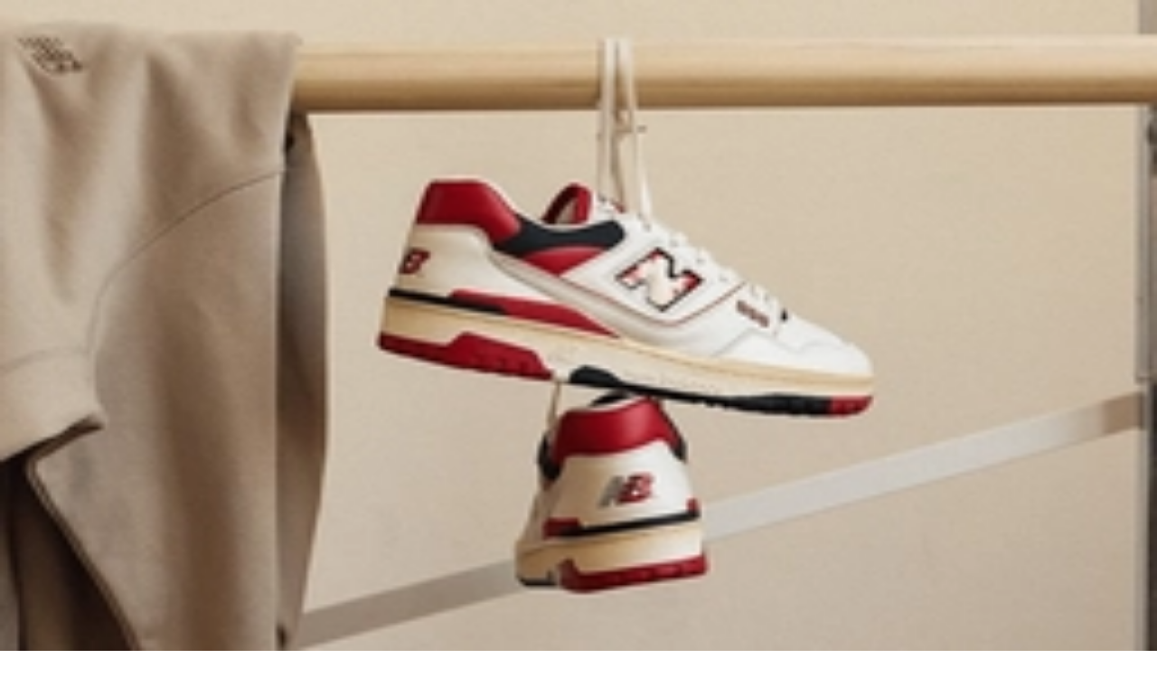

--- FILE ---
content_type: application/javascript; charset=UTF-8
request_url: https://www.sneakerjagers.com/_next/static/_ZUH2uRelRBZPXoOxdG9Z/_buildManifest.js
body_size: 2488
content:
self.__BUILD_MANIFEST = {
  "/": [
    "static/chunks/830a29d5004b5572.js"
  ],
  "/404": [
    "static/chunks/9d82a137a54d1f82.js"
  ],
  "/500": [
    "static/chunks/be3a50c7c97a4560.js"
  ],
  "/[...slug]": [
    "static/chunks/ecac57c4da348558.js"
  ],
  "/_error": [
    "static/chunks/6eadd28e7c655c1d.js"
  ],
  "/app": [
    "static/chunks/dd4f87b6b3507857.js"
  ],
  "/app/delete-account": [
    "static/chunks/b311863b8fb13f0e.js"
  ],
  "/app/login": [
    "static/chunks/6a26f8ca2c0b6805.js"
  ],
  "/app/new-password": [
    "static/chunks/935432adff3d4ae2.js"
  ],
  "/app/profile": [
    "static/chunks/4c590332dc5b3503.js"
  ],
  "/app/register": [
    "static/chunks/66fc8c16b562ab55.js"
  ],
  "/app/reset-password": [
    "static/chunks/6bb7077c10ea8413.js"
  ],
  "/black-friday": [
    "static/chunks/6088f4aacadb5544.js"
  ],
  "/black-friday-bedankt": [
    "static/chunks/df0398afb6973078.js"
  ],
  "/black-friday-inschrijven": [
    "static/chunks/d9d30eed008bcca6.js"
  ],
  "/black-friday-winner": [
    "static/chunks/fee2a5c4e711e2fb.js"
  ],
  "/d/[hash]": [
    "static/chunks/0faab4205fd823b2.js"
  ],
  "/gifting": [
    "static/chunks/8b66b340ecfc9790.js"
  ],
  "/go/[id]": [
    "static/chunks/25edaf83d14ed5b0.js"
  ],
  "/go/u": [
    "static/chunks/c5864e0af2ae4d82.js"
  ],
  "/n/[slug]/[id]": [
    "static/chunks/3607eed737c31fa7.js"
  ],
  "/n/[slug]/[id]/app": [
    "static/chunks/1db69d6fd01b1965.js"
  ],
  "/news/[[...slug]]": [
    "static/chunks/e7ac18d233f72bf0.js"
  ],
  "/p/[slug]/[id]": [
    "static/chunks/1bc46aab525409e8.js"
  ],
  "/puma-forever-summer": [
    "static/chunks/dd1556bdfdc3d315.js"
  ],
  "/puma-speedcat-og": [
    "static/chunks/bd9c4569eac2ee90.js"
  ],
  "/releases/[[...slug]]": [
    "static/chunks/16817f1961e25f50.js"
  ],
  "/releases/search": [
    "static/chunks/cbba195702a54114.js"
  ],
  "/s/[slug]/[id]": [
    "static/chunks/3e4afe1974a7d52a.js"
  ],
  "/s/[slug]/[id]/custom": [
    "static/chunks/99b81ecafde761f6.js"
  ],
  "/sitemap.xml": [
    "static/chunks/d748a0c5a0fc30b7.js"
  ],
  "/sitemap/[slug]": [
    "static/chunks/e5be4d5b698500a4.js"
  ],
  "/sitemap/sneakers.xml": [
    "static/chunks/6ee439765541761e.js"
  ],
  "/sitemap/sneakers/[page]": [
    "static/chunks/dd803221385ff4db.js"
  ],
  "/sneakers/[[...slug]]": [
    "static/chunks/acfc1e2a004091db.js"
  ],
  "/sneakers/brands": [
    "static/chunks/8f23de43ce3b8583.js"
  ],
  "/sneakers/models": [
    "static/chunks/89e080c6d930e5f7.js"
  ],
  "/sneakers/search": [
    "static/chunks/d28436703eb88712.js"
  ],
  "__rewrites": {
    "afterFiles": [
      {
        "source": "/:nextInternalLocale(nl|en\\-GB|en|de)/nike-air-max-1-2024",
        "destination": "/:nextInternalLocale/sneakers/search?query=nike+air+max+1&filter=out-now&models=nike-air-max-1"
      },
      {
        "source": "/:nextInternalLocale(nl|en\\-GB|en|de)/js/script.js"
      },
      {
        "source": "/:nextInternalLocale(nl|en\\-GB|en|de)/js/script.exclusions.js"
      },
      {
        "source": "/:nextInternalLocale(nl|en\\-GB|en|de)/js/script.exclusions.local.js"
      },
      {
        "source": "/:nextInternalLocale(nl|en\\-GB|en|de)/js/script.exclusions.local.manual.js"
      },
      {
        "source": "/:nextInternalLocale(nl|en\\-GB|en|de)/js/script.exclusions.local.manual.outbound-links.js"
      },
      {
        "source": "/:nextInternalLocale(nl|en\\-GB|en|de)/js/script.exclusions.file-downloads.local.manual.outbound-links.js"
      },
      {
        "source": "/:nextInternalLocale(nl|en\\-GB|en|de)/js/script.exclusions.file-downloads.local.manual.outbound-links.tagged-events.js"
      },
      {
        "source": "/:nextInternalLocale(nl|en\\-GB|en|de)/js/script.exclusions.file-downloads.local.manual.outbound-links.pageview-props.tagged-events.js"
      },
      {
        "source": "/:nextInternalLocale(nl|en\\-GB|en|de)/js/script.exclusions.file-downloads.local.manual.outbound-links.pageview-props.revenue.tagged-events.js"
      },
      {
        "source": "/:nextInternalLocale(nl|en\\-GB|en|de)/js/script.exclusions.file-downloads.hash.local.manual.outbound-links.pageview-props.revenue.tagged-events.js"
      },
      {
        "source": "/:nextInternalLocale(nl|en\\-GB|en|de)/js/script.exclusions.file-downloads.hash.local.manual.outbound-links.pageview-props.tagged-events.js"
      },
      {
        "source": "/:nextInternalLocale(nl|en\\-GB|en|de)/js/script.exclusions.file-downloads.local.manual.outbound-links.revenue.tagged-events.js"
      },
      {
        "source": "/:nextInternalLocale(nl|en\\-GB|en|de)/js/script.exclusions.file-downloads.hash.local.manual.outbound-links.revenue.tagged-events.js"
      },
      {
        "source": "/:nextInternalLocale(nl|en\\-GB|en|de)/js/script.exclusions.file-downloads.hash.local.manual.outbound-links.tagged-events.js"
      },
      {
        "source": "/:nextInternalLocale(nl|en\\-GB|en|de)/js/script.exclusions.file-downloads.local.manual.outbound-links.pageview-props.js"
      },
      {
        "source": "/:nextInternalLocale(nl|en\\-GB|en|de)/js/script.exclusions.file-downloads.local.manual.outbound-links.pageview-props.revenue.js"
      },
      {
        "source": "/:nextInternalLocale(nl|en\\-GB|en|de)/js/script.exclusions.file-downloads.hash.local.manual.outbound-links.pageview-props.revenue.js"
      },
      {
        "source": "/:nextInternalLocale(nl|en\\-GB|en|de)/js/script.exclusions.file-downloads.hash.local.manual.outbound-links.pageview-props.js"
      },
      {
        "source": "/:nextInternalLocale(nl|en\\-GB|en|de)/js/script.exclusions.file-downloads.local.manual.outbound-links.revenue.js"
      },
      {
        "source": "/:nextInternalLocale(nl|en\\-GB|en|de)/js/script.exclusions.file-downloads.hash.local.manual.outbound-links.revenue.js"
      },
      {
        "source": "/:nextInternalLocale(nl|en\\-GB|en|de)/js/script.exclusions.file-downloads.hash.local.manual.outbound-links.js"
      },
      {
        "source": "/:nextInternalLocale(nl|en\\-GB|en|de)/js/script.exclusions.local.manual.outbound-links.tagged-events.js"
      },
      {
        "source": "/:nextInternalLocale(nl|en\\-GB|en|de)/js/script.exclusions.local.manual.outbound-links.pageview-props.tagged-events.js"
      },
      {
        "source": "/:nextInternalLocale(nl|en\\-GB|en|de)/js/script.exclusions.local.manual.outbound-links.pageview-props.revenue.tagged-events.js"
      },
      {
        "source": "/:nextInternalLocale(nl|en\\-GB|en|de)/js/script.exclusions.hash.local.manual.outbound-links.pageview-props.revenue.tagged-events.js"
      },
      {
        "source": "/:nextInternalLocale(nl|en\\-GB|en|de)/js/script.exclusions.hash.local.manual.outbound-links.pageview-props.tagged-events.js"
      },
      {
        "source": "/:nextInternalLocale(nl|en\\-GB|en|de)/js/script.exclusions.local.manual.outbound-links.revenue.tagged-events.js"
      },
      {
        "source": "/:nextInternalLocale(nl|en\\-GB|en|de)/js/script.exclusions.hash.local.manual.outbound-links.revenue.tagged-events.js"
      },
      {
        "source": "/:nextInternalLocale(nl|en\\-GB|en|de)/js/script.exclusions.hash.local.manual.outbound-links.tagged-events.js"
      },
      {
        "source": "/:nextInternalLocale(nl|en\\-GB|en|de)/js/script.exclusions.local.manual.outbound-links.pageview-props.js"
      },
      {
        "source": "/:nextInternalLocale(nl|en\\-GB|en|de)/js/script.exclusions.local.manual.outbound-links.pageview-props.revenue.js"
      },
      {
        "source": "/:nextInternalLocale(nl|en\\-GB|en|de)/js/script.exclusions.hash.local.manual.outbound-links.pageview-props.revenue.js"
      },
      {
        "source": "/:nextInternalLocale(nl|en\\-GB|en|de)/js/script.exclusions.hash.local.manual.outbound-links.pageview-props.js"
      },
      {
        "source": "/:nextInternalLocale(nl|en\\-GB|en|de)/js/script.exclusions.local.manual.outbound-links.revenue.js"
      },
      {
        "source": "/:nextInternalLocale(nl|en\\-GB|en|de)/js/script.exclusions.hash.local.manual.outbound-links.revenue.js"
      },
      {
        "source": "/:nextInternalLocale(nl|en\\-GB|en|de)/js/script.exclusions.hash.local.manual.outbound-links.js"
      },
      {
        "source": "/:nextInternalLocale(nl|en\\-GB|en|de)/js/script.exclusions.file-downloads.local.manual.js"
      },
      {
        "source": "/:nextInternalLocale(nl|en\\-GB|en|de)/js/script.exclusions.file-downloads.local.manual.tagged-events.js"
      },
      {
        "source": "/:nextInternalLocale(nl|en\\-GB|en|de)/js/script.exclusions.file-downloads.local.manual.pageview-props.tagged-events.js"
      },
      {
        "source": "/:nextInternalLocale(nl|en\\-GB|en|de)/js/script.exclusions.file-downloads.local.manual.pageview-props.revenue.tagged-events.js"
      },
      {
        "source": "/:nextInternalLocale(nl|en\\-GB|en|de)/js/script.exclusions.file-downloads.hash.local.manual.pageview-props.revenue.tagged-events.js"
      },
      {
        "source": "/:nextInternalLocale(nl|en\\-GB|en|de)/js/script.exclusions.file-downloads.hash.local.manual.pageview-props.tagged-events.js"
      },
      {
        "source": "/:nextInternalLocale(nl|en\\-GB|en|de)/js/script.exclusions.file-downloads.local.manual.revenue.tagged-events.js"
      },
      {
        "source": "/:nextInternalLocale(nl|en\\-GB|en|de)/js/script.exclusions.file-downloads.hash.local.manual.revenue.tagged-events.js"
      },
      {
        "source": "/:nextInternalLocale(nl|en\\-GB|en|de)/js/script.exclusions.file-downloads.hash.local.manual.tagged-events.js"
      },
      {
        "source": "/:nextInternalLocale(nl|en\\-GB|en|de)/js/script.exclusions.file-downloads.local.manual.pageview-props.js"
      },
      {
        "source": "/:nextInternalLocale(nl|en\\-GB|en|de)/js/script.exclusions.file-downloads.local.manual.pageview-props.revenue.js"
      },
      {
        "source": "/:nextInternalLocale(nl|en\\-GB|en|de)/js/script.exclusions.file-downloads.hash.local.manual.pageview-props.revenue.js"
      },
      {
        "source": "/:nextInternalLocale(nl|en\\-GB|en|de)/js/script.exclusions.file-downloads.hash.local.manual.pageview-props.js"
      },
      {
        "source": "/:nextInternalLocale(nl|en\\-GB|en|de)/js/script.exclusions.file-downloads.local.manual.revenue.js"
      },
      {
        "source": "/:nextInternalLocale(nl|en\\-GB|en|de)/js/script.exclusions.file-downloads.hash.local.manual.revenue.js"
      },
      {
        "source": "/:nextInternalLocale(nl|en\\-GB|en|de)/js/script.exclusions.file-downloads.hash.local.manual.js"
      },
      {
        "source": "/:nextInternalLocale(nl|en\\-GB|en|de)/js/script.exclusions.local.manual.tagged-events.js"
      },
      {
        "source": "/:nextInternalLocale(nl|en\\-GB|en|de)/js/script.exclusions.local.manual.pageview-props.tagged-events.js"
      },
      {
        "source": "/:nextInternalLocale(nl|en\\-GB|en|de)/js/script.exclusions.local.manual.pageview-props.revenue.tagged-events.js"
      },
      {
        "source": "/:nextInternalLocale(nl|en\\-GB|en|de)/js/script.exclusions.hash.local.manual.pageview-props.revenue.tagged-events.js"
      },
      {
        "source": "/:nextInternalLocale(nl|en\\-GB|en|de)/js/script.exclusions.hash.local.manual.pageview-props.tagged-events.js"
      },
      {
        "source": "/:nextInternalLocale(nl|en\\-GB|en|de)/js/script.exclusions.local.manual.revenue.tagged-events.js"
      },
      {
        "source": "/:nextInternalLocale(nl|en\\-GB|en|de)/js/script.exclusions.hash.local.manual.revenue.tagged-events.js"
      },
      {
        "source": "/:nextInternalLocale(nl|en\\-GB|en|de)/js/script.exclusions.hash.local.manual.tagged-events.js"
      },
      {
        "source": "/:nextInternalLocale(nl|en\\-GB|en|de)/js/script.exclusions.local.manual.pageview-props.js"
      },
      {
        "source": "/:nextInternalLocale(nl|en\\-GB|en|de)/js/script.exclusions.local.manual.pageview-props.revenue.js"
      },
      {
        "source": "/:nextInternalLocale(nl|en\\-GB|en|de)/js/script.exclusions.hash.local.manual.pageview-props.revenue.js"
      },
      {
        "source": "/:nextInternalLocale(nl|en\\-GB|en|de)/js/script.exclusions.hash.local.manual.pageview-props.js"
      },
      {
        "source": "/:nextInternalLocale(nl|en\\-GB|en|de)/js/script.exclusions.local.manual.revenue.js"
      },
      {
        "source": "/:nextInternalLocale(nl|en\\-GB|en|de)/js/script.exclusions.hash.local.manual.revenue.js"
      },
      {
        "source": "/:nextInternalLocale(nl|en\\-GB|en|de)/js/script.exclusions.hash.local.manual.js"
      },
      {
        "source": "/:nextInternalLocale(nl|en\\-GB|en|de)/js/script.exclusions.local.outbound-links.js"
      },
      {
        "source": "/:nextInternalLocale(nl|en\\-GB|en|de)/js/script.exclusions.file-downloads.local.outbound-links.js"
      },
      {
        "source": "/:nextInternalLocale(nl|en\\-GB|en|de)/js/script.exclusions.file-downloads.local.outbound-links.tagged-events.js"
      },
      {
        "source": "/:nextInternalLocale(nl|en\\-GB|en|de)/js/script.exclusions.file-downloads.local.outbound-links.pageview-props.tagged-events.js"
      },
      {
        "source": "/:nextInternalLocale(nl|en\\-GB|en|de)/js/script.exclusions.file-downloads.local.outbound-links.pageview-props.revenue.tagged-events.js"
      },
      {
        "source": "/:nextInternalLocale(nl|en\\-GB|en|de)/js/script.exclusions.file-downloads.hash.local.outbound-links.pageview-props.revenue.tagged-events.js"
      },
      {
        "source": "/:nextInternalLocale(nl|en\\-GB|en|de)/js/script.exclusions.file-downloads.hash.local.outbound-links.pageview-props.tagged-events.js"
      },
      {
        "source": "/:nextInternalLocale(nl|en\\-GB|en|de)/js/script.exclusions.file-downloads.local.outbound-links.revenue.tagged-events.js"
      },
      {
        "source": "/:nextInternalLocale(nl|en\\-GB|en|de)/js/script.exclusions.file-downloads.hash.local.outbound-links.revenue.tagged-events.js"
      },
      {
        "source": "/:nextInternalLocale(nl|en\\-GB|en|de)/js/script.exclusions.file-downloads.hash.local.outbound-links.tagged-events.js"
      },
      {
        "source": "/:nextInternalLocale(nl|en\\-GB|en|de)/js/script.exclusions.file-downloads.local.outbound-links.pageview-props.js"
      },
      {
        "source": "/:nextInternalLocale(nl|en\\-GB|en|de)/js/script.exclusions.file-downloads.local.outbound-links.pageview-props.revenue.js"
      },
      {
        "source": "/:nextInternalLocale(nl|en\\-GB|en|de)/js/script.exclusions.file-downloads.hash.local.outbound-links.pageview-props.revenue.js"
      },
      {
        "source": "/:nextInternalLocale(nl|en\\-GB|en|de)/js/script.exclusions.file-downloads.hash.local.outbound-links.pageview-props.js"
      },
      {
        "source": "/:nextInternalLocale(nl|en\\-GB|en|de)/js/script.exclusions.file-downloads.local.outbound-links.revenue.js"
      },
      {
        "source": "/:nextInternalLocale(nl|en\\-GB|en|de)/js/script.exclusions.file-downloads.hash.local.outbound-links.revenue.js"
      },
      {
        "source": "/:nextInternalLocale(nl|en\\-GB|en|de)/js/script.exclusions.file-downloads.hash.local.outbound-links.js"
      },
      {
        "source": "/:nextInternalLocale(nl|en\\-GB|en|de)/js/script.exclusions.local.outbound-links.tagged-events.js"
      },
      {
        "source": "/:nextInternalLocale(nl|en\\-GB|en|de)/js/script.exclusions.local.outbound-links.pageview-props.tagged-events.js"
      },
      {
        "source": "/:nextInternalLocale(nl|en\\-GB|en|de)/js/script.exclusions.local.outbound-links.pageview-props.revenue.tagged-events.js"
      },
      {
        "source": "/:nextInternalLocale(nl|en\\-GB|en|de)/js/script.exclusions.hash.local.outbound-links.pageview-props.revenue.tagged-events.js"
      },
      {
        "source": "/:nextInternalLocale(nl|en\\-GB|en|de)/js/script.exclusions.hash.local.outbound-links.pageview-props.tagged-events.js"
      },
      {
        "source": "/:nextInternalLocale(nl|en\\-GB|en|de)/js/script.exclusions.local.outbound-links.revenue.tagged-events.js"
      },
      {
        "source": "/:nextInternalLocale(nl|en\\-GB|en|de)/js/script.exclusions.hash.local.outbound-links.revenue.tagged-events.js"
      },
      {
        "source": "/:nextInternalLocale(nl|en\\-GB|en|de)/js/script.exclusions.hash.local.outbound-links.tagged-events.js"
      },
      {
        "source": "/:nextInternalLocale(nl|en\\-GB|en|de)/js/script.exclusions.local.outbound-links.pageview-props.js"
      },
      {
        "source": "/:nextInternalLocale(nl|en\\-GB|en|de)/js/script.exclusions.local.outbound-links.pageview-props.revenue.js"
      },
      {
        "source": "/:nextInternalLocale(nl|en\\-GB|en|de)/js/script.exclusions.hash.local.outbound-links.pageview-props.revenue.js"
      },
      {
        "source": "/:nextInternalLocale(nl|en\\-GB|en|de)/js/script.exclusions.hash.local.outbound-links.pageview-props.js"
      },
      {
        "source": "/:nextInternalLocale(nl|en\\-GB|en|de)/js/script.exclusions.local.outbound-links.revenue.js"
      },
      {
        "source": "/:nextInternalLocale(nl|en\\-GB|en|de)/js/script.exclusions.hash.local.outbound-links.revenue.js"
      },
      {
        "source": "/:nextInternalLocale(nl|en\\-GB|en|de)/js/script.exclusions.hash.local.outbound-links.js"
      },
      {
        "source": "/:nextInternalLocale(nl|en\\-GB|en|de)/js/script.exclusions.file-downloads.local.js"
      },
      {
        "source": "/:nextInternalLocale(nl|en\\-GB|en|de)/js/script.exclusions.file-downloads.local.tagged-events.js"
      },
      {
        "source": "/:nextInternalLocale(nl|en\\-GB|en|de)/js/script.exclusions.file-downloads.local.pageview-props.tagged-events.js"
      },
      {
        "source": "/:nextInternalLocale(nl|en\\-GB|en|de)/js/script.exclusions.file-downloads.local.pageview-props.revenue.tagged-events.js"
      },
      {
        "source": "/:nextInternalLocale(nl|en\\-GB|en|de)/js/script.exclusions.file-downloads.hash.local.pageview-props.revenue.tagged-events.js"
      },
      {
        "source": "/:nextInternalLocale(nl|en\\-GB|en|de)/js/script.exclusions.file-downloads.hash.local.pageview-props.tagged-events.js"
      },
      {
        "source": "/:nextInternalLocale(nl|en\\-GB|en|de)/js/script.exclusions.file-downloads.local.revenue.tagged-events.js"
      },
      {
        "source": "/:nextInternalLocale(nl|en\\-GB|en|de)/js/script.exclusions.file-downloads.hash.local.revenue.tagged-events.js"
      },
      {
        "source": "/:nextInternalLocale(nl|en\\-GB|en|de)/js/script.exclusions.file-downloads.hash.local.tagged-events.js"
      },
      {
        "source": "/:nextInternalLocale(nl|en\\-GB|en|de)/js/script.exclusions.file-downloads.local.pageview-props.js"
      },
      {
        "source": "/:nextInternalLocale(nl|en\\-GB|en|de)/js/script.exclusions.file-downloads.local.pageview-props.revenue.js"
      },
      {
        "source": "/:nextInternalLocale(nl|en\\-GB|en|de)/js/script.exclusions.file-downloads.hash.local.pageview-props.revenue.js"
      },
      {
        "source": "/:nextInternalLocale(nl|en\\-GB|en|de)/js/script.exclusions.file-downloads.hash.local.pageview-props.js"
      },
      {
        "source": "/:nextInternalLocale(nl|en\\-GB|en|de)/js/script.exclusions.file-downloads.local.revenue.js"
      },
      {
        "source": "/:nextInternalLocale(nl|en\\-GB|en|de)/js/script.exclusions.file-downloads.hash.local.revenue.js"
      },
      {
        "source": "/:nextInternalLocale(nl|en\\-GB|en|de)/js/script.exclusions.file-downloads.hash.local.js"
      },
      {
        "source": "/:nextInternalLocale(nl|en\\-GB|en|de)/js/script.exclusions.local.tagged-events.js"
      },
      {
        "source": "/:nextInternalLocale(nl|en\\-GB|en|de)/js/script.exclusions.local.pageview-props.tagged-events.js"
      },
      {
        "source": "/:nextInternalLocale(nl|en\\-GB|en|de)/js/script.exclusions.local.pageview-props.revenue.tagged-events.js"
      },
      {
        "source": "/:nextInternalLocale(nl|en\\-GB|en|de)/js/script.exclusions.hash.local.pageview-props.revenue.tagged-events.js"
      },
      {
        "source": "/:nextInternalLocale(nl|en\\-GB|en|de)/js/script.exclusions.hash.local.pageview-props.tagged-events.js"
      },
      {
        "source": "/:nextInternalLocale(nl|en\\-GB|en|de)/js/script.exclusions.local.revenue.tagged-events.js"
      },
      {
        "source": "/:nextInternalLocale(nl|en\\-GB|en|de)/js/script.exclusions.hash.local.revenue.tagged-events.js"
      },
      {
        "source": "/:nextInternalLocale(nl|en\\-GB|en|de)/js/script.exclusions.hash.local.tagged-events.js"
      },
      {
        "source": "/:nextInternalLocale(nl|en\\-GB|en|de)/js/script.exclusions.local.pageview-props.js"
      },
      {
        "source": "/:nextInternalLocale(nl|en\\-GB|en|de)/js/script.exclusions.local.pageview-props.revenue.js"
      },
      {
        "source": "/:nextInternalLocale(nl|en\\-GB|en|de)/js/script.exclusions.hash.local.pageview-props.revenue.js"
      },
      {
        "source": "/:nextInternalLocale(nl|en\\-GB|en|de)/js/script.exclusions.hash.local.pageview-props.js"
      },
      {
        "source": "/:nextInternalLocale(nl|en\\-GB|en|de)/js/script.exclusions.local.revenue.js"
      },
      {
        "source": "/:nextInternalLocale(nl|en\\-GB|en|de)/js/script.exclusions.hash.local.revenue.js"
      },
      {
        "source": "/:nextInternalLocale(nl|en\\-GB|en|de)/js/script.exclusions.hash.local.js"
      },
      {
        "source": "/:nextInternalLocale(nl|en\\-GB|en|de)/js/script.exclusions.manual.js"
      },
      {
        "source": "/:nextInternalLocale(nl|en\\-GB|en|de)/js/script.exclusions.manual.outbound-links.js"
      },
      {
        "source": "/:nextInternalLocale(nl|en\\-GB|en|de)/js/script.exclusions.file-downloads.manual.outbound-links.js"
      },
      {
        "source": "/:nextInternalLocale(nl|en\\-GB|en|de)/js/script.exclusions.file-downloads.manual.outbound-links.tagged-events.js"
      },
      {
        "source": "/:nextInternalLocale(nl|en\\-GB|en|de)/js/script.exclusions.file-downloads.manual.outbound-links.pageview-props.tagged-events.js"
      },
      {
        "source": "/:nextInternalLocale(nl|en\\-GB|en|de)/js/script.exclusions.file-downloads.manual.outbound-links.pageview-props.revenue.tagged-events.js"
      },
      {
        "source": "/:nextInternalLocale(nl|en\\-GB|en|de)/js/script.exclusions.file-downloads.hash.manual.outbound-links.pageview-props.revenue.tagged-events.js"
      },
      {
        "source": "/:nextInternalLocale(nl|en\\-GB|en|de)/js/script.exclusions.file-downloads.hash.manual.outbound-links.pageview-props.tagged-events.js"
      },
      {
        "source": "/:nextInternalLocale(nl|en\\-GB|en|de)/js/script.exclusions.file-downloads.manual.outbound-links.revenue.tagged-events.js"
      },
      {
        "source": "/:nextInternalLocale(nl|en\\-GB|en|de)/js/script.exclusions.file-downloads.hash.manual.outbound-links.revenue.tagged-events.js"
      },
      {
        "source": "/:nextInternalLocale(nl|en\\-GB|en|de)/js/script.exclusions.file-downloads.hash.manual.outbound-links.tagged-events.js"
      },
      {
        "source": "/:nextInternalLocale(nl|en\\-GB|en|de)/js/script.exclusions.file-downloads.manual.outbound-links.pageview-props.js"
      },
      {
        "source": "/:nextInternalLocale(nl|en\\-GB|en|de)/js/script.exclusions.file-downloads.manual.outbound-links.pageview-props.revenue.js"
      },
      {
        "source": "/:nextInternalLocale(nl|en\\-GB|en|de)/js/script.exclusions.file-downloads.hash.manual.outbound-links.pageview-props.revenue.js"
      },
      {
        "source": "/:nextInternalLocale(nl|en\\-GB|en|de)/js/script.exclusions.file-downloads.hash.manual.outbound-links.pageview-props.js"
      },
      {
        "source": "/:nextInternalLocale(nl|en\\-GB|en|de)/js/script.exclusions.file-downloads.manual.outbound-links.revenue.js"
      },
      {
        "source": "/:nextInternalLocale(nl|en\\-GB|en|de)/js/script.exclusions.file-downloads.hash.manual.outbound-links.revenue.js"
      },
      {
        "source": "/:nextInternalLocale(nl|en\\-GB|en|de)/js/script.exclusions.file-downloads.hash.manual.outbound-links.js"
      },
      {
        "source": "/:nextInternalLocale(nl|en\\-GB|en|de)/js/script.exclusions.manual.outbound-links.tagged-events.js"
      },
      {
        "source": "/:nextInternalLocale(nl|en\\-GB|en|de)/js/script.exclusions.manual.outbound-links.pageview-props.tagged-events.js"
      },
      {
        "source": "/:nextInternalLocale(nl|en\\-GB|en|de)/js/script.exclusions.manual.outbound-links.pageview-props.revenue.tagged-events.js"
      },
      {
        "source": "/:nextInternalLocale(nl|en\\-GB|en|de)/js/script.exclusions.hash.manual.outbound-links.pageview-props.revenue.tagged-events.js"
      },
      {
        "source": "/:nextInternalLocale(nl|en\\-GB|en|de)/js/script.exclusions.hash.manual.outbound-links.pageview-props.tagged-events.js"
      },
      {
        "source": "/:nextInternalLocale(nl|en\\-GB|en|de)/js/script.exclusions.manual.outbound-links.revenue.tagged-events.js"
      },
      {
        "source": "/:nextInternalLocale(nl|en\\-GB|en|de)/js/script.exclusions.hash.manual.outbound-links.revenue.tagged-events.js"
      },
      {
        "source": "/:nextInternalLocale(nl|en\\-GB|en|de)/js/script.exclusions.hash.manual.outbound-links.tagged-events.js"
      },
      {
        "source": "/:nextInternalLocale(nl|en\\-GB|en|de)/js/script.exclusions.manual.outbound-links.pageview-props.js"
      },
      {
        "source": "/:nextInternalLocale(nl|en\\-GB|en|de)/js/script.exclusions.manual.outbound-links.pageview-props.revenue.js"
      },
      {
        "source": "/:nextInternalLocale(nl|en\\-GB|en|de)/js/script.exclusions.hash.manual.outbound-links.pageview-props.revenue.js"
      },
      {
        "source": "/:nextInternalLocale(nl|en\\-GB|en|de)/js/script.exclusions.hash.manual.outbound-links.pageview-props.js"
      },
      {
        "source": "/:nextInternalLocale(nl|en\\-GB|en|de)/js/script.exclusions.manual.outbound-links.revenue.js"
      },
      {
        "source": "/:nextInternalLocale(nl|en\\-GB|en|de)/js/script.exclusions.hash.manual.outbound-links.revenue.js"
      },
      {
        "source": "/:nextInternalLocale(nl|en\\-GB|en|de)/js/script.exclusions.hash.manual.outbound-links.js"
      },
      {
        "source": "/:nextInternalLocale(nl|en\\-GB|en|de)/js/script.exclusions.file-downloads.manual.js"
      },
      {
        "source": "/:nextInternalLocale(nl|en\\-GB|en|de)/js/script.exclusions.file-downloads.manual.tagged-events.js"
      },
      {
        "source": "/:nextInternalLocale(nl|en\\-GB|en|de)/js/script.exclusions.file-downloads.manual.pageview-props.tagged-events.js"
      },
      {
        "source": "/:nextInternalLocale(nl|en\\-GB|en|de)/js/script.exclusions.file-downloads.manual.pageview-props.revenue.tagged-events.js"
      },
      {
        "source": "/:nextInternalLocale(nl|en\\-GB|en|de)/js/script.exclusions.file-downloads.hash.manual.pageview-props.revenue.tagged-events.js"
      },
      {
        "source": "/:nextInternalLocale(nl|en\\-GB|en|de)/js/script.exclusions.file-downloads.hash.manual.pageview-props.tagged-events.js"
      },
      {
        "source": "/:nextInternalLocale(nl|en\\-GB|en|de)/js/script.exclusions.file-downloads.manual.revenue.tagged-events.js"
      },
      {
        "source": "/:nextInternalLocale(nl|en\\-GB|en|de)/js/script.exclusions.file-downloads.hash.manual.revenue.tagged-events.js"
      },
      {
        "source": "/:nextInternalLocale(nl|en\\-GB|en|de)/js/script.exclusions.file-downloads.hash.manual.tagged-events.js"
      },
      {
        "source": "/:nextInternalLocale(nl|en\\-GB|en|de)/js/script.exclusions.file-downloads.manual.pageview-props.js"
      },
      {
        "source": "/:nextInternalLocale(nl|en\\-GB|en|de)/js/script.exclusions.file-downloads.manual.pageview-props.revenue.js"
      },
      {
        "source": "/:nextInternalLocale(nl|en\\-GB|en|de)/js/script.exclusions.file-downloads.hash.manual.pageview-props.revenue.js"
      },
      {
        "source": "/:nextInternalLocale(nl|en\\-GB|en|de)/js/script.exclusions.file-downloads.hash.manual.pageview-props.js"
      },
      {
        "source": "/:nextInternalLocale(nl|en\\-GB|en|de)/js/script.exclusions.file-downloads.manual.revenue.js"
      },
      {
        "source": "/:nextInternalLocale(nl|en\\-GB|en|de)/js/script.exclusions.file-downloads.hash.manual.revenue.js"
      },
      {
        "source": "/:nextInternalLocale(nl|en\\-GB|en|de)/js/script.exclusions.file-downloads.hash.manual.js"
      },
      {
        "source": "/:nextInternalLocale(nl|en\\-GB|en|de)/js/script.exclusions.manual.tagged-events.js"
      },
      {
        "source": "/:nextInternalLocale(nl|en\\-GB|en|de)/js/script.exclusions.manual.pageview-props.tagged-events.js"
      },
      {
        "source": "/:nextInternalLocale(nl|en\\-GB|en|de)/js/script.exclusions.manual.pageview-props.revenue.tagged-events.js"
      },
      {
        "source": "/:nextInternalLocale(nl|en\\-GB|en|de)/js/script.exclusions.hash.manual.pageview-props.revenue.tagged-events.js"
      },
      {
        "source": "/:nextInternalLocale(nl|en\\-GB|en|de)/js/script.exclusions.hash.manual.pageview-props.tagged-events.js"
      },
      {
        "source": "/:nextInternalLocale(nl|en\\-GB|en|de)/js/script.exclusions.manual.revenue.tagged-events.js"
      },
      {
        "source": "/:nextInternalLocale(nl|en\\-GB|en|de)/js/script.exclusions.hash.manual.revenue.tagged-events.js"
      },
      {
        "source": "/:nextInternalLocale(nl|en\\-GB|en|de)/js/script.exclusions.hash.manual.tagged-events.js"
      },
      {
        "source": "/:nextInternalLocale(nl|en\\-GB|en|de)/js/script.exclusions.manual.pageview-props.js"
      },
      {
        "source": "/:nextInternalLocale(nl|en\\-GB|en|de)/js/script.exclusions.manual.pageview-props.revenue.js"
      },
      {
        "source": "/:nextInternalLocale(nl|en\\-GB|en|de)/js/script.exclusions.hash.manual.pageview-props.revenue.js"
      },
      {
        "source": "/:nextInternalLocale(nl|en\\-GB|en|de)/js/script.exclusions.hash.manual.pageview-props.js"
      },
      {
        "source": "/:nextInternalLocale(nl|en\\-GB|en|de)/js/script.exclusions.manual.revenue.js"
      },
      {
        "source": "/:nextInternalLocale(nl|en\\-GB|en|de)/js/script.exclusions.hash.manual.revenue.js"
      },
      {
        "source": "/:nextInternalLocale(nl|en\\-GB|en|de)/js/script.exclusions.hash.manual.js"
      },
      {
        "source": "/:nextInternalLocale(nl|en\\-GB|en|de)/js/script.exclusions.outbound-links.js"
      },
      {
        "source": "/:nextInternalLocale(nl|en\\-GB|en|de)/js/script.exclusions.file-downloads.outbound-links.js"
      },
      {
        "source": "/:nextInternalLocale(nl|en\\-GB|en|de)/js/script.exclusions.file-downloads.outbound-links.tagged-events.js"
      },
      {
        "source": "/:nextInternalLocale(nl|en\\-GB|en|de)/js/script.exclusions.file-downloads.outbound-links.pageview-props.tagged-events.js"
      },
      {
        "source": "/:nextInternalLocale(nl|en\\-GB|en|de)/js/script.exclusions.file-downloads.outbound-links.pageview-props.revenue.tagged-events.js"
      },
      {
        "source": "/:nextInternalLocale(nl|en\\-GB|en|de)/js/script.exclusions.file-downloads.hash.outbound-links.pageview-props.revenue.tagged-events.js"
      },
      {
        "source": "/:nextInternalLocale(nl|en\\-GB|en|de)/js/script.exclusions.file-downloads.hash.outbound-links.pageview-props.tagged-events.js"
      },
      {
        "source": "/:nextInternalLocale(nl|en\\-GB|en|de)/js/script.exclusions.file-downloads.outbound-links.revenue.tagged-events.js"
      },
      {
        "source": "/:nextInternalLocale(nl|en\\-GB|en|de)/js/script.exclusions.file-downloads.hash.outbound-links.revenue.tagged-events.js"
      },
      {
        "source": "/:nextInternalLocale(nl|en\\-GB|en|de)/js/script.exclusions.file-downloads.hash.outbound-links.tagged-events.js"
      },
      {
        "source": "/:nextInternalLocale(nl|en\\-GB|en|de)/js/script.exclusions.file-downloads.outbound-links.pageview-props.js"
      },
      {
        "source": "/:nextInternalLocale(nl|en\\-GB|en|de)/js/script.exclusions.file-downloads.outbound-links.pageview-props.revenue.js"
      },
      {
        "source": "/:nextInternalLocale(nl|en\\-GB|en|de)/js/script.exclusions.file-downloads.hash.outbound-links.pageview-props.revenue.js"
      },
      {
        "source": "/:nextInternalLocale(nl|en\\-GB|en|de)/js/script.exclusions.file-downloads.hash.outbound-links.pageview-props.js"
      },
      {
        "source": "/:nextInternalLocale(nl|en\\-GB|en|de)/js/script.exclusions.file-downloads.outbound-links.revenue.js"
      },
      {
        "source": "/:nextInternalLocale(nl|en\\-GB|en|de)/js/script.exclusions.file-downloads.hash.outbound-links.revenue.js"
      },
      {
        "source": "/:nextInternalLocale(nl|en\\-GB|en|de)/js/script.exclusions.file-downloads.hash.outbound-links.js"
      },
      {
        "source": "/:nextInternalLocale(nl|en\\-GB|en|de)/js/script.exclusions.outbound-links.tagged-events.js"
      },
      {
        "source": "/:nextInternalLocale(nl|en\\-GB|en|de)/js/script.exclusions.outbound-links.pageview-props.tagged-events.js"
      },
      {
        "source": "/:nextInternalLocale(nl|en\\-GB|en|de)/js/script.exclusions.outbound-links.pageview-props.revenue.tagged-events.js"
      },
      {
        "source": "/:nextInternalLocale(nl|en\\-GB|en|de)/js/script.exclusions.hash.outbound-links.pageview-props.revenue.tagged-events.js"
      },
      {
        "source": "/:nextInternalLocale(nl|en\\-GB|en|de)/js/script.exclusions.hash.outbound-links.pageview-props.tagged-events.js"
      },
      {
        "source": "/:nextInternalLocale(nl|en\\-GB|en|de)/js/script.exclusions.outbound-links.revenue.tagged-events.js"
      },
      {
        "source": "/:nextInternalLocale(nl|en\\-GB|en|de)/js/script.exclusions.hash.outbound-links.revenue.tagged-events.js"
      },
      {
        "source": "/:nextInternalLocale(nl|en\\-GB|en|de)/js/script.exclusions.hash.outbound-links.tagged-events.js"
      },
      {
        "source": "/:nextInternalLocale(nl|en\\-GB|en|de)/js/script.exclusions.outbound-links.pageview-props.js"
      },
      {
        "source": "/:nextInternalLocale(nl|en\\-GB|en|de)/js/script.exclusions.outbound-links.pageview-props.revenue.js"
      },
      {
        "source": "/:nextInternalLocale(nl|en\\-GB|en|de)/js/script.exclusions.hash.outbound-links.pageview-props.revenue.js"
      },
      {
        "source": "/:nextInternalLocale(nl|en\\-GB|en|de)/js/script.exclusions.hash.outbound-links.pageview-props.js"
      },
      {
        "source": "/:nextInternalLocale(nl|en\\-GB|en|de)/js/script.exclusions.outbound-links.revenue.js"
      },
      {
        "source": "/:nextInternalLocale(nl|en\\-GB|en|de)/js/script.exclusions.hash.outbound-links.revenue.js"
      },
      {
        "source": "/:nextInternalLocale(nl|en\\-GB|en|de)/js/script.exclusions.hash.outbound-links.js"
      },
      {
        "source": "/:nextInternalLocale(nl|en\\-GB|en|de)/js/script.exclusions.file-downloads.js"
      },
      {
        "source": "/:nextInternalLocale(nl|en\\-GB|en|de)/js/script.exclusions.file-downloads.tagged-events.js"
      },
      {
        "source": "/:nextInternalLocale(nl|en\\-GB|en|de)/js/script.exclusions.file-downloads.pageview-props.tagged-events.js"
      },
      {
        "source": "/:nextInternalLocale(nl|en\\-GB|en|de)/js/script.exclusions.file-downloads.pageview-props.revenue.tagged-events.js"
      },
      {
        "source": "/:nextInternalLocale(nl|en\\-GB|en|de)/js/script.exclusions.file-downloads.hash.pageview-props.revenue.tagged-events.js"
      },
      {
        "source": "/:nextInternalLocale(nl|en\\-GB|en|de)/js/script.exclusions.file-downloads.hash.pageview-props.tagged-events.js"
      },
      {
        "source": "/:nextInternalLocale(nl|en\\-GB|en|de)/js/script.exclusions.file-downloads.revenue.tagged-events.js"
      },
      {
        "source": "/:nextInternalLocale(nl|en\\-GB|en|de)/js/script.exclusions.file-downloads.hash.revenue.tagged-events.js"
      },
      {
        "source": "/:nextInternalLocale(nl|en\\-GB|en|de)/js/script.exclusions.file-downloads.hash.tagged-events.js"
      },
      {
        "source": "/:nextInternalLocale(nl|en\\-GB|en|de)/js/script.exclusions.file-downloads.pageview-props.js"
      },
      {
        "source": "/:nextInternalLocale(nl|en\\-GB|en|de)/js/script.exclusions.file-downloads.pageview-props.revenue.js"
      },
      {
        "source": "/:nextInternalLocale(nl|en\\-GB|en|de)/js/script.exclusions.file-downloads.hash.pageview-props.revenue.js"
      },
      {
        "source": "/:nextInternalLocale(nl|en\\-GB|en|de)/js/script.exclusions.file-downloads.hash.pageview-props.js"
      },
      {
        "source": "/:nextInternalLocale(nl|en\\-GB|en|de)/js/script.exclusions.file-downloads.revenue.js"
      },
      {
        "source": "/:nextInternalLocale(nl|en\\-GB|en|de)/js/script.exclusions.file-downloads.hash.revenue.js"
      },
      {
        "source": "/:nextInternalLocale(nl|en\\-GB|en|de)/js/script.exclusions.file-downloads.hash.js"
      },
      {
        "source": "/:nextInternalLocale(nl|en\\-GB|en|de)/js/script.exclusions.tagged-events.js"
      },
      {
        "source": "/:nextInternalLocale(nl|en\\-GB|en|de)/js/script.exclusions.pageview-props.tagged-events.js"
      },
      {
        "source": "/:nextInternalLocale(nl|en\\-GB|en|de)/js/script.exclusions.pageview-props.revenue.tagged-events.js"
      },
      {
        "source": "/:nextInternalLocale(nl|en\\-GB|en|de)/js/script.exclusions.hash.pageview-props.revenue.tagged-events.js"
      },
      {
        "source": "/:nextInternalLocale(nl|en\\-GB|en|de)/js/script.exclusions.hash.pageview-props.tagged-events.js"
      },
      {
        "source": "/:nextInternalLocale(nl|en\\-GB|en|de)/js/script.exclusions.revenue.tagged-events.js"
      },
      {
        "source": "/:nextInternalLocale(nl|en\\-GB|en|de)/js/script.exclusions.hash.revenue.tagged-events.js"
      },
      {
        "source": "/:nextInternalLocale(nl|en\\-GB|en|de)/js/script.exclusions.hash.tagged-events.js"
      },
      {
        "source": "/:nextInternalLocale(nl|en\\-GB|en|de)/js/script.exclusions.pageview-props.js"
      },
      {
        "source": "/:nextInternalLocale(nl|en\\-GB|en|de)/js/script.exclusions.pageview-props.revenue.js"
      },
      {
        "source": "/:nextInternalLocale(nl|en\\-GB|en|de)/js/script.exclusions.hash.pageview-props.revenue.js"
      },
      {
        "source": "/:nextInternalLocale(nl|en\\-GB|en|de)/js/script.exclusions.hash.pageview-props.js"
      },
      {
        "source": "/:nextInternalLocale(nl|en\\-GB|en|de)/js/script.exclusions.revenue.js"
      },
      {
        "source": "/:nextInternalLocale(nl|en\\-GB|en|de)/js/script.exclusions.hash.revenue.js"
      },
      {
        "source": "/:nextInternalLocale(nl|en\\-GB|en|de)/js/script.exclusions.hash.js"
      },
      {
        "source": "/:nextInternalLocale(nl|en\\-GB|en|de)/js/script.local.js"
      },
      {
        "source": "/:nextInternalLocale(nl|en\\-GB|en|de)/js/script.local.manual.js"
      },
      {
        "source": "/:nextInternalLocale(nl|en\\-GB|en|de)/js/script.local.manual.outbound-links.js"
      },
      {
        "source": "/:nextInternalLocale(nl|en\\-GB|en|de)/js/script.file-downloads.local.manual.outbound-links.js"
      },
      {
        "source": "/:nextInternalLocale(nl|en\\-GB|en|de)/js/script.file-downloads.local.manual.outbound-links.tagged-events.js"
      },
      {
        "source": "/:nextInternalLocale(nl|en\\-GB|en|de)/js/script.file-downloads.local.manual.outbound-links.pageview-props.tagged-events.js"
      },
      {
        "source": "/:nextInternalLocale(nl|en\\-GB|en|de)/js/script.file-downloads.local.manual.outbound-links.pageview-props.revenue.tagged-events.js"
      },
      {
        "source": "/:nextInternalLocale(nl|en\\-GB|en|de)/js/script.file-downloads.hash.local.manual.outbound-links.pageview-props.revenue.tagged-events.js"
      },
      {
        "source": "/:nextInternalLocale(nl|en\\-GB|en|de)/js/script.file-downloads.hash.local.manual.outbound-links.pageview-props.tagged-events.js"
      },
      {
        "source": "/:nextInternalLocale(nl|en\\-GB|en|de)/js/script.file-downloads.local.manual.outbound-links.revenue.tagged-events.js"
      },
      {
        "source": "/:nextInternalLocale(nl|en\\-GB|en|de)/js/script.file-downloads.hash.local.manual.outbound-links.revenue.tagged-events.js"
      },
      {
        "source": "/:nextInternalLocale(nl|en\\-GB|en|de)/js/script.file-downloads.hash.local.manual.outbound-links.tagged-events.js"
      },
      {
        "source": "/:nextInternalLocale(nl|en\\-GB|en|de)/js/script.file-downloads.local.manual.outbound-links.pageview-props.js"
      },
      {
        "source": "/:nextInternalLocale(nl|en\\-GB|en|de)/js/script.file-downloads.local.manual.outbound-links.pageview-props.revenue.js"
      },
      {
        "source": "/:nextInternalLocale(nl|en\\-GB|en|de)/js/script.file-downloads.hash.local.manual.outbound-links.pageview-props.revenue.js"
      },
      {
        "source": "/:nextInternalLocale(nl|en\\-GB|en|de)/js/script.file-downloads.hash.local.manual.outbound-links.pageview-props.js"
      },
      {
        "source": "/:nextInternalLocale(nl|en\\-GB|en|de)/js/script.file-downloads.local.manual.outbound-links.revenue.js"
      },
      {
        "source": "/:nextInternalLocale(nl|en\\-GB|en|de)/js/script.file-downloads.hash.local.manual.outbound-links.revenue.js"
      },
      {
        "source": "/:nextInternalLocale(nl|en\\-GB|en|de)/js/script.file-downloads.hash.local.manual.outbound-links.js"
      },
      {
        "source": "/:nextInternalLocale(nl|en\\-GB|en|de)/js/script.local.manual.outbound-links.tagged-events.js"
      },
      {
        "source": "/:nextInternalLocale(nl|en\\-GB|en|de)/js/script.local.manual.outbound-links.pageview-props.tagged-events.js"
      },
      {
        "source": "/:nextInternalLocale(nl|en\\-GB|en|de)/js/script.local.manual.outbound-links.pageview-props.revenue.tagged-events.js"
      },
      {
        "source": "/:nextInternalLocale(nl|en\\-GB|en|de)/js/script.hash.local.manual.outbound-links.pageview-props.revenue.tagged-events.js"
      },
      {
        "source": "/:nextInternalLocale(nl|en\\-GB|en|de)/js/script.hash.local.manual.outbound-links.pageview-props.tagged-events.js"
      },
      {
        "source": "/:nextInternalLocale(nl|en\\-GB|en|de)/js/script.local.manual.outbound-links.revenue.tagged-events.js"
      },
      {
        "source": "/:nextInternalLocale(nl|en\\-GB|en|de)/js/script.hash.local.manual.outbound-links.revenue.tagged-events.js"
      },
      {
        "source": "/:nextInternalLocale(nl|en\\-GB|en|de)/js/script.hash.local.manual.outbound-links.tagged-events.js"
      },
      {
        "source": "/:nextInternalLocale(nl|en\\-GB|en|de)/js/script.local.manual.outbound-links.pageview-props.js"
      },
      {
        "source": "/:nextInternalLocale(nl|en\\-GB|en|de)/js/script.local.manual.outbound-links.pageview-props.revenue.js"
      },
      {
        "source": "/:nextInternalLocale(nl|en\\-GB|en|de)/js/script.hash.local.manual.outbound-links.pageview-props.revenue.js"
      },
      {
        "source": "/:nextInternalLocale(nl|en\\-GB|en|de)/js/script.hash.local.manual.outbound-links.pageview-props.js"
      },
      {
        "source": "/:nextInternalLocale(nl|en\\-GB|en|de)/js/script.local.manual.outbound-links.revenue.js"
      },
      {
        "source": "/:nextInternalLocale(nl|en\\-GB|en|de)/js/script.hash.local.manual.outbound-links.revenue.js"
      },
      {
        "source": "/:nextInternalLocale(nl|en\\-GB|en|de)/js/script.hash.local.manual.outbound-links.js"
      },
      {
        "source": "/:nextInternalLocale(nl|en\\-GB|en|de)/js/script.file-downloads.local.manual.js"
      },
      {
        "source": "/:nextInternalLocale(nl|en\\-GB|en|de)/js/script.file-downloads.local.manual.tagged-events.js"
      },
      {
        "source": "/:nextInternalLocale(nl|en\\-GB|en|de)/js/script.file-downloads.local.manual.pageview-props.tagged-events.js"
      },
      {
        "source": "/:nextInternalLocale(nl|en\\-GB|en|de)/js/script.file-downloads.local.manual.pageview-props.revenue.tagged-events.js"
      },
      {
        "source": "/:nextInternalLocale(nl|en\\-GB|en|de)/js/script.file-downloads.hash.local.manual.pageview-props.revenue.tagged-events.js"
      },
      {
        "source": "/:nextInternalLocale(nl|en\\-GB|en|de)/js/script.file-downloads.hash.local.manual.pageview-props.tagged-events.js"
      },
      {
        "source": "/:nextInternalLocale(nl|en\\-GB|en|de)/js/script.file-downloads.local.manual.revenue.tagged-events.js"
      },
      {
        "source": "/:nextInternalLocale(nl|en\\-GB|en|de)/js/script.file-downloads.hash.local.manual.revenue.tagged-events.js"
      },
      {
        "source": "/:nextInternalLocale(nl|en\\-GB|en|de)/js/script.file-downloads.hash.local.manual.tagged-events.js"
      },
      {
        "source": "/:nextInternalLocale(nl|en\\-GB|en|de)/js/script.file-downloads.local.manual.pageview-props.js"
      },
      {
        "source": "/:nextInternalLocale(nl|en\\-GB|en|de)/js/script.file-downloads.local.manual.pageview-props.revenue.js"
      },
      {
        "source": "/:nextInternalLocale(nl|en\\-GB|en|de)/js/script.file-downloads.hash.local.manual.pageview-props.revenue.js"
      },
      {
        "source": "/:nextInternalLocale(nl|en\\-GB|en|de)/js/script.file-downloads.hash.local.manual.pageview-props.js"
      },
      {
        "source": "/:nextInternalLocale(nl|en\\-GB|en|de)/js/script.file-downloads.local.manual.revenue.js"
      },
      {
        "source": "/:nextInternalLocale(nl|en\\-GB|en|de)/js/script.file-downloads.hash.local.manual.revenue.js"
      },
      {
        "source": "/:nextInternalLocale(nl|en\\-GB|en|de)/js/script.file-downloads.hash.local.manual.js"
      },
      {
        "source": "/:nextInternalLocale(nl|en\\-GB|en|de)/js/script.local.manual.tagged-events.js"
      },
      {
        "source": "/:nextInternalLocale(nl|en\\-GB|en|de)/js/script.local.manual.pageview-props.tagged-events.js"
      },
      {
        "source": "/:nextInternalLocale(nl|en\\-GB|en|de)/js/script.local.manual.pageview-props.revenue.tagged-events.js"
      },
      {
        "source": "/:nextInternalLocale(nl|en\\-GB|en|de)/js/script.hash.local.manual.pageview-props.revenue.tagged-events.js"
      },
      {
        "source": "/:nextInternalLocale(nl|en\\-GB|en|de)/js/script.hash.local.manual.pageview-props.tagged-events.js"
      },
      {
        "source": "/:nextInternalLocale(nl|en\\-GB|en|de)/js/script.local.manual.revenue.tagged-events.js"
      },
      {
        "source": "/:nextInternalLocale(nl|en\\-GB|en|de)/js/script.hash.local.manual.revenue.tagged-events.js"
      },
      {
        "source": "/:nextInternalLocale(nl|en\\-GB|en|de)/js/script.hash.local.manual.tagged-events.js"
      },
      {
        "source": "/:nextInternalLocale(nl|en\\-GB|en|de)/js/script.local.manual.pageview-props.js"
      },
      {
        "source": "/:nextInternalLocale(nl|en\\-GB|en|de)/js/script.local.manual.pageview-props.revenue.js"
      },
      {
        "source": "/:nextInternalLocale(nl|en\\-GB|en|de)/js/script.hash.local.manual.pageview-props.revenue.js"
      },
      {
        "source": "/:nextInternalLocale(nl|en\\-GB|en|de)/js/script.hash.local.manual.pageview-props.js"
      },
      {
        "source": "/:nextInternalLocale(nl|en\\-GB|en|de)/js/script.local.manual.revenue.js"
      },
      {
        "source": "/:nextInternalLocale(nl|en\\-GB|en|de)/js/script.hash.local.manual.revenue.js"
      },
      {
        "source": "/:nextInternalLocale(nl|en\\-GB|en|de)/js/script.hash.local.manual.js"
      },
      {
        "source": "/:nextInternalLocale(nl|en\\-GB|en|de)/js/script.local.outbound-links.js"
      },
      {
        "source": "/:nextInternalLocale(nl|en\\-GB|en|de)/js/script.file-downloads.local.outbound-links.js"
      },
      {
        "source": "/:nextInternalLocale(nl|en\\-GB|en|de)/js/script.file-downloads.local.outbound-links.tagged-events.js"
      },
      {
        "source": "/:nextInternalLocale(nl|en\\-GB|en|de)/js/script.file-downloads.local.outbound-links.pageview-props.tagged-events.js"
      },
      {
        "source": "/:nextInternalLocale(nl|en\\-GB|en|de)/js/script.file-downloads.local.outbound-links.pageview-props.revenue.tagged-events.js"
      },
      {
        "source": "/:nextInternalLocale(nl|en\\-GB|en|de)/js/script.file-downloads.hash.local.outbound-links.pageview-props.revenue.tagged-events.js"
      },
      {
        "source": "/:nextInternalLocale(nl|en\\-GB|en|de)/js/script.file-downloads.hash.local.outbound-links.pageview-props.tagged-events.js"
      },
      {
        "source": "/:nextInternalLocale(nl|en\\-GB|en|de)/js/script.file-downloads.local.outbound-links.revenue.tagged-events.js"
      },
      {
        "source": "/:nextInternalLocale(nl|en\\-GB|en|de)/js/script.file-downloads.hash.local.outbound-links.revenue.tagged-events.js"
      },
      {
        "source": "/:nextInternalLocale(nl|en\\-GB|en|de)/js/script.file-downloads.hash.local.outbound-links.tagged-events.js"
      },
      {
        "source": "/:nextInternalLocale(nl|en\\-GB|en|de)/js/script.file-downloads.local.outbound-links.pageview-props.js"
      },
      {
        "source": "/:nextInternalLocale(nl|en\\-GB|en|de)/js/script.file-downloads.local.outbound-links.pageview-props.revenue.js"
      },
      {
        "source": "/:nextInternalLocale(nl|en\\-GB|en|de)/js/script.file-downloads.hash.local.outbound-links.pageview-props.revenue.js"
      },
      {
        "source": "/:nextInternalLocale(nl|en\\-GB|en|de)/js/script.file-downloads.hash.local.outbound-links.pageview-props.js"
      },
      {
        "source": "/:nextInternalLocale(nl|en\\-GB|en|de)/js/script.file-downloads.local.outbound-links.revenue.js"
      },
      {
        "source": "/:nextInternalLocale(nl|en\\-GB|en|de)/js/script.file-downloads.hash.local.outbound-links.revenue.js"
      },
      {
        "source": "/:nextInternalLocale(nl|en\\-GB|en|de)/js/script.file-downloads.hash.local.outbound-links.js"
      },
      {
        "source": "/:nextInternalLocale(nl|en\\-GB|en|de)/js/script.local.outbound-links.tagged-events.js"
      },
      {
        "source": "/:nextInternalLocale(nl|en\\-GB|en|de)/js/script.local.outbound-links.pageview-props.tagged-events.js"
      },
      {
        "source": "/:nextInternalLocale(nl|en\\-GB|en|de)/js/script.local.outbound-links.pageview-props.revenue.tagged-events.js"
      },
      {
        "source": "/:nextInternalLocale(nl|en\\-GB|en|de)/js/script.hash.local.outbound-links.pageview-props.revenue.tagged-events.js"
      },
      {
        "source": "/:nextInternalLocale(nl|en\\-GB|en|de)/js/script.hash.local.outbound-links.pageview-props.tagged-events.js"
      },
      {
        "source": "/:nextInternalLocale(nl|en\\-GB|en|de)/js/script.local.outbound-links.revenue.tagged-events.js"
      },
      {
        "source": "/:nextInternalLocale(nl|en\\-GB|en|de)/js/script.hash.local.outbound-links.revenue.tagged-events.js"
      },
      {
        "source": "/:nextInternalLocale(nl|en\\-GB|en|de)/js/script.hash.local.outbound-links.tagged-events.js"
      },
      {
        "source": "/:nextInternalLocale(nl|en\\-GB|en|de)/js/script.local.outbound-links.pageview-props.js"
      },
      {
        "source": "/:nextInternalLocale(nl|en\\-GB|en|de)/js/script.local.outbound-links.pageview-props.revenue.js"
      },
      {
        "source": "/:nextInternalLocale(nl|en\\-GB|en|de)/js/script.hash.local.outbound-links.pageview-props.revenue.js"
      },
      {
        "source": "/:nextInternalLocale(nl|en\\-GB|en|de)/js/script.hash.local.outbound-links.pageview-props.js"
      },
      {
        "source": "/:nextInternalLocale(nl|en\\-GB|en|de)/js/script.local.outbound-links.revenue.js"
      },
      {
        "source": "/:nextInternalLocale(nl|en\\-GB|en|de)/js/script.hash.local.outbound-links.revenue.js"
      },
      {
        "source": "/:nextInternalLocale(nl|en\\-GB|en|de)/js/script.hash.local.outbound-links.js"
      },
      {
        "source": "/:nextInternalLocale(nl|en\\-GB|en|de)/js/script.file-downloads.local.js"
      },
      {
        "source": "/:nextInternalLocale(nl|en\\-GB|en|de)/js/script.file-downloads.local.tagged-events.js"
      },
      {
        "source": "/:nextInternalLocale(nl|en\\-GB|en|de)/js/script.file-downloads.local.pageview-props.tagged-events.js"
      },
      {
        "source": "/:nextInternalLocale(nl|en\\-GB|en|de)/js/script.file-downloads.local.pageview-props.revenue.tagged-events.js"
      },
      {
        "source": "/:nextInternalLocale(nl|en\\-GB|en|de)/js/script.file-downloads.hash.local.pageview-props.revenue.tagged-events.js"
      },
      {
        "source": "/:nextInternalLocale(nl|en\\-GB|en|de)/js/script.file-downloads.hash.local.pageview-props.tagged-events.js"
      },
      {
        "source": "/:nextInternalLocale(nl|en\\-GB|en|de)/js/script.file-downloads.local.revenue.tagged-events.js"
      },
      {
        "source": "/:nextInternalLocale(nl|en\\-GB|en|de)/js/script.file-downloads.hash.local.revenue.tagged-events.js"
      },
      {
        "source": "/:nextInternalLocale(nl|en\\-GB|en|de)/js/script.file-downloads.hash.local.tagged-events.js"
      },
      {
        "source": "/:nextInternalLocale(nl|en\\-GB|en|de)/js/script.file-downloads.local.pageview-props.js"
      },
      {
        "source": "/:nextInternalLocale(nl|en\\-GB|en|de)/js/script.file-downloads.local.pageview-props.revenue.js"
      },
      {
        "source": "/:nextInternalLocale(nl|en\\-GB|en|de)/js/script.file-downloads.hash.local.pageview-props.revenue.js"
      },
      {
        "source": "/:nextInternalLocale(nl|en\\-GB|en|de)/js/script.file-downloads.hash.local.pageview-props.js"
      },
      {
        "source": "/:nextInternalLocale(nl|en\\-GB|en|de)/js/script.file-downloads.local.revenue.js"
      },
      {
        "source": "/:nextInternalLocale(nl|en\\-GB|en|de)/js/script.file-downloads.hash.local.revenue.js"
      },
      {
        "source": "/:nextInternalLocale(nl|en\\-GB|en|de)/js/script.file-downloads.hash.local.js"
      },
      {
        "source": "/:nextInternalLocale(nl|en\\-GB|en|de)/js/script.local.tagged-events.js"
      },
      {
        "source": "/:nextInternalLocale(nl|en\\-GB|en|de)/js/script.local.pageview-props.tagged-events.js"
      },
      {
        "source": "/:nextInternalLocale(nl|en\\-GB|en|de)/js/script.local.pageview-props.revenue.tagged-events.js"
      },
      {
        "source": "/:nextInternalLocale(nl|en\\-GB|en|de)/js/script.hash.local.pageview-props.revenue.tagged-events.js"
      },
      {
        "source": "/:nextInternalLocale(nl|en\\-GB|en|de)/js/script.hash.local.pageview-props.tagged-events.js"
      },
      {
        "source": "/:nextInternalLocale(nl|en\\-GB|en|de)/js/script.local.revenue.tagged-events.js"
      },
      {
        "source": "/:nextInternalLocale(nl|en\\-GB|en|de)/js/script.hash.local.revenue.tagged-events.js"
      },
      {
        "source": "/:nextInternalLocale(nl|en\\-GB|en|de)/js/script.hash.local.tagged-events.js"
      },
      {
        "source": "/:nextInternalLocale(nl|en\\-GB|en|de)/js/script.local.pageview-props.js"
      },
      {
        "source": "/:nextInternalLocale(nl|en\\-GB|en|de)/js/script.local.pageview-props.revenue.js"
      },
      {
        "source": "/:nextInternalLocale(nl|en\\-GB|en|de)/js/script.hash.local.pageview-props.revenue.js"
      },
      {
        "source": "/:nextInternalLocale(nl|en\\-GB|en|de)/js/script.hash.local.pageview-props.js"
      },
      {
        "source": "/:nextInternalLocale(nl|en\\-GB|en|de)/js/script.local.revenue.js"
      },
      {
        "source": "/:nextInternalLocale(nl|en\\-GB|en|de)/js/script.hash.local.revenue.js"
      },
      {
        "source": "/:nextInternalLocale(nl|en\\-GB|en|de)/js/script.hash.local.js"
      },
      {
        "source": "/:nextInternalLocale(nl|en\\-GB|en|de)/js/script.manual.js"
      },
      {
        "source": "/:nextInternalLocale(nl|en\\-GB|en|de)/js/script.manual.outbound-links.js"
      },
      {
        "source": "/:nextInternalLocale(nl|en\\-GB|en|de)/js/script.file-downloads.manual.outbound-links.js"
      },
      {
        "source": "/:nextInternalLocale(nl|en\\-GB|en|de)/js/script.file-downloads.manual.outbound-links.tagged-events.js"
      },
      {
        "source": "/:nextInternalLocale(nl|en\\-GB|en|de)/js/script.file-downloads.manual.outbound-links.pageview-props.tagged-events.js"
      },
      {
        "source": "/:nextInternalLocale(nl|en\\-GB|en|de)/js/script.file-downloads.manual.outbound-links.pageview-props.revenue.tagged-events.js"
      },
      {
        "source": "/:nextInternalLocale(nl|en\\-GB|en|de)/js/script.file-downloads.hash.manual.outbound-links.pageview-props.revenue.tagged-events.js"
      },
      {
        "source": "/:nextInternalLocale(nl|en\\-GB|en|de)/js/script.file-downloads.hash.manual.outbound-links.pageview-props.tagged-events.js"
      },
      {
        "source": "/:nextInternalLocale(nl|en\\-GB|en|de)/js/script.file-downloads.manual.outbound-links.revenue.tagged-events.js"
      },
      {
        "source": "/:nextInternalLocale(nl|en\\-GB|en|de)/js/script.file-downloads.hash.manual.outbound-links.revenue.tagged-events.js"
      },
      {
        "source": "/:nextInternalLocale(nl|en\\-GB|en|de)/js/script.file-downloads.hash.manual.outbound-links.tagged-events.js"
      },
      {
        "source": "/:nextInternalLocale(nl|en\\-GB|en|de)/js/script.file-downloads.manual.outbound-links.pageview-props.js"
      },
      {
        "source": "/:nextInternalLocale(nl|en\\-GB|en|de)/js/script.file-downloads.manual.outbound-links.pageview-props.revenue.js"
      },
      {
        "source": "/:nextInternalLocale(nl|en\\-GB|en|de)/js/script.file-downloads.hash.manual.outbound-links.pageview-props.revenue.js"
      },
      {
        "source": "/:nextInternalLocale(nl|en\\-GB|en|de)/js/script.file-downloads.hash.manual.outbound-links.pageview-props.js"
      },
      {
        "source": "/:nextInternalLocale(nl|en\\-GB|en|de)/js/script.file-downloads.manual.outbound-links.revenue.js"
      },
      {
        "source": "/:nextInternalLocale(nl|en\\-GB|en|de)/js/script.file-downloads.hash.manual.outbound-links.revenue.js"
      },
      {
        "source": "/:nextInternalLocale(nl|en\\-GB|en|de)/js/script.file-downloads.hash.manual.outbound-links.js"
      },
      {
        "source": "/:nextInternalLocale(nl|en\\-GB|en|de)/js/script.manual.outbound-links.tagged-events.js"
      },
      {
        "source": "/:nextInternalLocale(nl|en\\-GB|en|de)/js/script.manual.outbound-links.pageview-props.tagged-events.js"
      },
      {
        "source": "/:nextInternalLocale(nl|en\\-GB|en|de)/js/script.manual.outbound-links.pageview-props.revenue.tagged-events.js"
      },
      {
        "source": "/:nextInternalLocale(nl|en\\-GB|en|de)/js/script.hash.manual.outbound-links.pageview-props.revenue.tagged-events.js"
      },
      {
        "source": "/:nextInternalLocale(nl|en\\-GB|en|de)/js/script.hash.manual.outbound-links.pageview-props.tagged-events.js"
      },
      {
        "source": "/:nextInternalLocale(nl|en\\-GB|en|de)/js/script.manual.outbound-links.revenue.tagged-events.js"
      },
      {
        "source": "/:nextInternalLocale(nl|en\\-GB|en|de)/js/script.hash.manual.outbound-links.revenue.tagged-events.js"
      },
      {
        "source": "/:nextInternalLocale(nl|en\\-GB|en|de)/js/script.hash.manual.outbound-links.tagged-events.js"
      },
      {
        "source": "/:nextInternalLocale(nl|en\\-GB|en|de)/js/script.manual.outbound-links.pageview-props.js"
      },
      {
        "source": "/:nextInternalLocale(nl|en\\-GB|en|de)/js/script.manual.outbound-links.pageview-props.revenue.js"
      },
      {
        "source": "/:nextInternalLocale(nl|en\\-GB|en|de)/js/script.hash.manual.outbound-links.pageview-props.revenue.js"
      },
      {
        "source": "/:nextInternalLocale(nl|en\\-GB|en|de)/js/script.hash.manual.outbound-links.pageview-props.js"
      },
      {
        "source": "/:nextInternalLocale(nl|en\\-GB|en|de)/js/script.manual.outbound-links.revenue.js"
      },
      {
        "source": "/:nextInternalLocale(nl|en\\-GB|en|de)/js/script.hash.manual.outbound-links.revenue.js"
      },
      {
        "source": "/:nextInternalLocale(nl|en\\-GB|en|de)/js/script.hash.manual.outbound-links.js"
      },
      {
        "source": "/:nextInternalLocale(nl|en\\-GB|en|de)/js/script.file-downloads.manual.js"
      },
      {
        "source": "/:nextInternalLocale(nl|en\\-GB|en|de)/js/script.file-downloads.manual.tagged-events.js"
      },
      {
        "source": "/:nextInternalLocale(nl|en\\-GB|en|de)/js/script.file-downloads.manual.pageview-props.tagged-events.js"
      },
      {
        "source": "/:nextInternalLocale(nl|en\\-GB|en|de)/js/script.file-downloads.manual.pageview-props.revenue.tagged-events.js"
      },
      {
        "source": "/:nextInternalLocale(nl|en\\-GB|en|de)/js/script.file-downloads.hash.manual.pageview-props.revenue.tagged-events.js"
      },
      {
        "source": "/:nextInternalLocale(nl|en\\-GB|en|de)/js/script.file-downloads.hash.manual.pageview-props.tagged-events.js"
      },
      {
        "source": "/:nextInternalLocale(nl|en\\-GB|en|de)/js/script.file-downloads.manual.revenue.tagged-events.js"
      },
      {
        "source": "/:nextInternalLocale(nl|en\\-GB|en|de)/js/script.file-downloads.hash.manual.revenue.tagged-events.js"
      },
      {
        "source": "/:nextInternalLocale(nl|en\\-GB|en|de)/js/script.file-downloads.hash.manual.tagged-events.js"
      },
      {
        "source": "/:nextInternalLocale(nl|en\\-GB|en|de)/js/script.file-downloads.manual.pageview-props.js"
      },
      {
        "source": "/:nextInternalLocale(nl|en\\-GB|en|de)/js/script.file-downloads.manual.pageview-props.revenue.js"
      },
      {
        "source": "/:nextInternalLocale(nl|en\\-GB|en|de)/js/script.file-downloads.hash.manual.pageview-props.revenue.js"
      },
      {
        "source": "/:nextInternalLocale(nl|en\\-GB|en|de)/js/script.file-downloads.hash.manual.pageview-props.js"
      },
      {
        "source": "/:nextInternalLocale(nl|en\\-GB|en|de)/js/script.file-downloads.manual.revenue.js"
      },
      {
        "source": "/:nextInternalLocale(nl|en\\-GB|en|de)/js/script.file-downloads.hash.manual.revenue.js"
      },
      {
        "source": "/:nextInternalLocale(nl|en\\-GB|en|de)/js/script.file-downloads.hash.manual.js"
      },
      {
        "source": "/:nextInternalLocale(nl|en\\-GB|en|de)/js/script.manual.tagged-events.js"
      },
      {
        "source": "/:nextInternalLocale(nl|en\\-GB|en|de)/js/script.manual.pageview-props.tagged-events.js"
      },
      {
        "source": "/:nextInternalLocale(nl|en\\-GB|en|de)/js/script.manual.pageview-props.revenue.tagged-events.js"
      },
      {
        "source": "/:nextInternalLocale(nl|en\\-GB|en|de)/js/script.hash.manual.pageview-props.revenue.tagged-events.js"
      },
      {
        "source": "/:nextInternalLocale(nl|en\\-GB|en|de)/js/script.hash.manual.pageview-props.tagged-events.js"
      },
      {
        "source": "/:nextInternalLocale(nl|en\\-GB|en|de)/js/script.manual.revenue.tagged-events.js"
      },
      {
        "source": "/:nextInternalLocale(nl|en\\-GB|en|de)/js/script.hash.manual.revenue.tagged-events.js"
      },
      {
        "source": "/:nextInternalLocale(nl|en\\-GB|en|de)/js/script.hash.manual.tagged-events.js"
      },
      {
        "source": "/:nextInternalLocale(nl|en\\-GB|en|de)/js/script.manual.pageview-props.js"
      },
      {
        "source": "/:nextInternalLocale(nl|en\\-GB|en|de)/js/script.manual.pageview-props.revenue.js"
      },
      {
        "source": "/:nextInternalLocale(nl|en\\-GB|en|de)/js/script.hash.manual.pageview-props.revenue.js"
      },
      {
        "source": "/:nextInternalLocale(nl|en\\-GB|en|de)/js/script.hash.manual.pageview-props.js"
      },
      {
        "source": "/:nextInternalLocale(nl|en\\-GB|en|de)/js/script.manual.revenue.js"
      },
      {
        "source": "/:nextInternalLocale(nl|en\\-GB|en|de)/js/script.hash.manual.revenue.js"
      },
      {
        "source": "/:nextInternalLocale(nl|en\\-GB|en|de)/js/script.hash.manual.js"
      },
      {
        "source": "/:nextInternalLocale(nl|en\\-GB|en|de)/js/script.outbound-links.js"
      },
      {
        "source": "/:nextInternalLocale(nl|en\\-GB|en|de)/js/script.file-downloads.outbound-links.js"
      },
      {
        "source": "/:nextInternalLocale(nl|en\\-GB|en|de)/js/script.file-downloads.outbound-links.tagged-events.js"
      },
      {
        "source": "/:nextInternalLocale(nl|en\\-GB|en|de)/js/script.file-downloads.outbound-links.pageview-props.tagged-events.js"
      },
      {
        "source": "/:nextInternalLocale(nl|en\\-GB|en|de)/js/script.file-downloads.outbound-links.pageview-props.revenue.tagged-events.js"
      },
      {
        "source": "/:nextInternalLocale(nl|en\\-GB|en|de)/js/script.file-downloads.hash.outbound-links.pageview-props.revenue.tagged-events.js"
      },
      {
        "source": "/:nextInternalLocale(nl|en\\-GB|en|de)/js/script.file-downloads.hash.outbound-links.pageview-props.tagged-events.js"
      },
      {
        "source": "/:nextInternalLocale(nl|en\\-GB|en|de)/js/script.file-downloads.outbound-links.revenue.tagged-events.js"
      },
      {
        "source": "/:nextInternalLocale(nl|en\\-GB|en|de)/js/script.file-downloads.hash.outbound-links.revenue.tagged-events.js"
      },
      {
        "source": "/:nextInternalLocale(nl|en\\-GB|en|de)/js/script.file-downloads.hash.outbound-links.tagged-events.js"
      },
      {
        "source": "/:nextInternalLocale(nl|en\\-GB|en|de)/js/script.file-downloads.outbound-links.pageview-props.js"
      },
      {
        "source": "/:nextInternalLocale(nl|en\\-GB|en|de)/js/script.file-downloads.outbound-links.pageview-props.revenue.js"
      },
      {
        "source": "/:nextInternalLocale(nl|en\\-GB|en|de)/js/script.file-downloads.hash.outbound-links.pageview-props.revenue.js"
      },
      {
        "source": "/:nextInternalLocale(nl|en\\-GB|en|de)/js/script.file-downloads.hash.outbound-links.pageview-props.js"
      },
      {
        "source": "/:nextInternalLocale(nl|en\\-GB|en|de)/js/script.file-downloads.outbound-links.revenue.js"
      },
      {
        "source": "/:nextInternalLocale(nl|en\\-GB|en|de)/js/script.file-downloads.hash.outbound-links.revenue.js"
      },
      {
        "source": "/:nextInternalLocale(nl|en\\-GB|en|de)/js/script.file-downloads.hash.outbound-links.js"
      },
      {
        "source": "/:nextInternalLocale(nl|en\\-GB|en|de)/js/script.outbound-links.tagged-events.js"
      },
      {
        "source": "/:nextInternalLocale(nl|en\\-GB|en|de)/js/script.outbound-links.pageview-props.tagged-events.js"
      },
      {
        "source": "/:nextInternalLocale(nl|en\\-GB|en|de)/js/script.outbound-links.pageview-props.revenue.tagged-events.js"
      },
      {
        "source": "/:nextInternalLocale(nl|en\\-GB|en|de)/js/script.hash.outbound-links.pageview-props.revenue.tagged-events.js"
      },
      {
        "source": "/:nextInternalLocale(nl|en\\-GB|en|de)/js/script.hash.outbound-links.pageview-props.tagged-events.js"
      },
      {
        "source": "/:nextInternalLocale(nl|en\\-GB|en|de)/js/script.outbound-links.revenue.tagged-events.js"
      },
      {
        "source": "/:nextInternalLocale(nl|en\\-GB|en|de)/js/script.hash.outbound-links.revenue.tagged-events.js"
      },
      {
        "source": "/:nextInternalLocale(nl|en\\-GB|en|de)/js/script.hash.outbound-links.tagged-events.js"
      },
      {
        "source": "/:nextInternalLocale(nl|en\\-GB|en|de)/js/script.outbound-links.pageview-props.js"
      },
      {
        "source": "/:nextInternalLocale(nl|en\\-GB|en|de)/js/script.outbound-links.pageview-props.revenue.js"
      },
      {
        "source": "/:nextInternalLocale(nl|en\\-GB|en|de)/js/script.hash.outbound-links.pageview-props.revenue.js"
      },
      {
        "source": "/:nextInternalLocale(nl|en\\-GB|en|de)/js/script.hash.outbound-links.pageview-props.js"
      },
      {
        "source": "/:nextInternalLocale(nl|en\\-GB|en|de)/js/script.outbound-links.revenue.js"
      },
      {
        "source": "/:nextInternalLocale(nl|en\\-GB|en|de)/js/script.hash.outbound-links.revenue.js"
      },
      {
        "source": "/:nextInternalLocale(nl|en\\-GB|en|de)/js/script.hash.outbound-links.js"
      },
      {
        "source": "/:nextInternalLocale(nl|en\\-GB|en|de)/js/script.file-downloads.js"
      },
      {
        "source": "/:nextInternalLocale(nl|en\\-GB|en|de)/js/script.file-downloads.tagged-events.js"
      },
      {
        "source": "/:nextInternalLocale(nl|en\\-GB|en|de)/js/script.file-downloads.pageview-props.tagged-events.js"
      },
      {
        "source": "/:nextInternalLocale(nl|en\\-GB|en|de)/js/script.file-downloads.pageview-props.revenue.tagged-events.js"
      },
      {
        "source": "/:nextInternalLocale(nl|en\\-GB|en|de)/js/script.file-downloads.hash.pageview-props.revenue.tagged-events.js"
      },
      {
        "source": "/:nextInternalLocale(nl|en\\-GB|en|de)/js/script.file-downloads.hash.pageview-props.tagged-events.js"
      },
      {
        "source": "/:nextInternalLocale(nl|en\\-GB|en|de)/js/script.file-downloads.revenue.tagged-events.js"
      },
      {
        "source": "/:nextInternalLocale(nl|en\\-GB|en|de)/js/script.file-downloads.hash.revenue.tagged-events.js"
      },
      {
        "source": "/:nextInternalLocale(nl|en\\-GB|en|de)/js/script.file-downloads.hash.tagged-events.js"
      },
      {
        "source": "/:nextInternalLocale(nl|en\\-GB|en|de)/js/script.file-downloads.pageview-props.js"
      },
      {
        "source": "/:nextInternalLocale(nl|en\\-GB|en|de)/js/script.file-downloads.pageview-props.revenue.js"
      },
      {
        "source": "/:nextInternalLocale(nl|en\\-GB|en|de)/js/script.file-downloads.hash.pageview-props.revenue.js"
      },
      {
        "source": "/:nextInternalLocale(nl|en\\-GB|en|de)/js/script.file-downloads.hash.pageview-props.js"
      },
      {
        "source": "/:nextInternalLocale(nl|en\\-GB|en|de)/js/script.file-downloads.revenue.js"
      },
      {
        "source": "/:nextInternalLocale(nl|en\\-GB|en|de)/js/script.file-downloads.hash.revenue.js"
      },
      {
        "source": "/:nextInternalLocale(nl|en\\-GB|en|de)/js/script.file-downloads.hash.js"
      },
      {
        "source": "/:nextInternalLocale(nl|en\\-GB|en|de)/js/script.tagged-events.js"
      },
      {
        "source": "/:nextInternalLocale(nl|en\\-GB|en|de)/js/script.pageview-props.tagged-events.js"
      },
      {
        "source": "/:nextInternalLocale(nl|en\\-GB|en|de)/js/script.pageview-props.revenue.tagged-events.js"
      },
      {
        "source": "/:nextInternalLocale(nl|en\\-GB|en|de)/js/script.hash.pageview-props.revenue.tagged-events.js"
      },
      {
        "source": "/:nextInternalLocale(nl|en\\-GB|en|de)/js/script.hash.pageview-props.tagged-events.js"
      },
      {
        "source": "/:nextInternalLocale(nl|en\\-GB|en|de)/js/script.revenue.tagged-events.js"
      },
      {
        "source": "/:nextInternalLocale(nl|en\\-GB|en|de)/js/script.hash.revenue.tagged-events.js"
      },
      {
        "source": "/:nextInternalLocale(nl|en\\-GB|en|de)/js/script.hash.tagged-events.js"
      },
      {
        "source": "/:nextInternalLocale(nl|en\\-GB|en|de)/js/script.pageview-props.js"
      },
      {
        "source": "/:nextInternalLocale(nl|en\\-GB|en|de)/js/script.pageview-props.revenue.js"
      },
      {
        "source": "/:nextInternalLocale(nl|en\\-GB|en|de)/js/script.hash.pageview-props.revenue.js"
      },
      {
        "source": "/:nextInternalLocale(nl|en\\-GB|en|de)/js/script.hash.pageview-props.js"
      },
      {
        "source": "/:nextInternalLocale(nl|en\\-GB|en|de)/js/script.revenue.js"
      },
      {
        "source": "/:nextInternalLocale(nl|en\\-GB|en|de)/js/script.hash.revenue.js"
      },
      {
        "source": "/:nextInternalLocale(nl|en\\-GB|en|de)/js/script.hash.js"
      },
      {
        "source": "/:nextInternalLocale(nl|en\\-GB|en|de)/proxy/api/event"
      }
    ],
    "beforeFiles": [],
    "fallback": []
  },
  "sortedPages": [
    "/",
    "/404",
    "/500",
    "/_app",
    "/_error",
    "/api/app-config",
    "/api/brands",
    "/api/brands-models",
    "/api/collections",
    "/api/headers",
    "/api/models",
    "/api/news",
    "/api/posts/exists",
    "/api/posts/[id]",
    "/api/push-notifications",
    "/api/redirect/deeplink/[id]",
    "/api/redirect/page/[...slug]",
    "/api/redirect/post/[...slug]",
    "/api/revalidate",
    "/api/sneakers",
    "/api/sneakers/filter",
    "/api/sneakers/mget",
    "/api/sneakers/search",
    "/api/sneakers/[id]",
    "/api/sneakers/[id]/links",
    "/api/sneakers/[id]/votes",
    "/api/votes",
    "/app",
    "/app/delete-account",
    "/app/login",
    "/app/new-password",
    "/app/profile",
    "/app/register",
    "/app/reset-password",
    "/black-friday",
    "/black-friday-bedankt",
    "/black-friday-inschrijven",
    "/black-friday-winner",
    "/d/[hash]",
    "/gifting",
    "/go/u",
    "/go/[id]",
    "/n/[slug]/[id]",
    "/n/[slug]/[id]/app",
    "/news/[[...slug]]",
    "/p/[slug]/[id]",
    "/puma-forever-summer",
    "/puma-speedcat-og",
    "/releases/search",
    "/releases/[[...slug]]",
    "/s/[slug]/[id]",
    "/s/[slug]/[id]/custom",
    "/sitemap/sneakers/[page]",
    "/sitemap/sneakers.xml",
    "/sitemap/[slug]",
    "/sitemap.xml",
    "/sneakers/brands",
    "/sneakers/models",
    "/sneakers/search",
    "/sneakers/[[...slug]]",
    "/[...slug]"
  ]
};self.__BUILD_MANIFEST_CB && self.__BUILD_MANIFEST_CB()